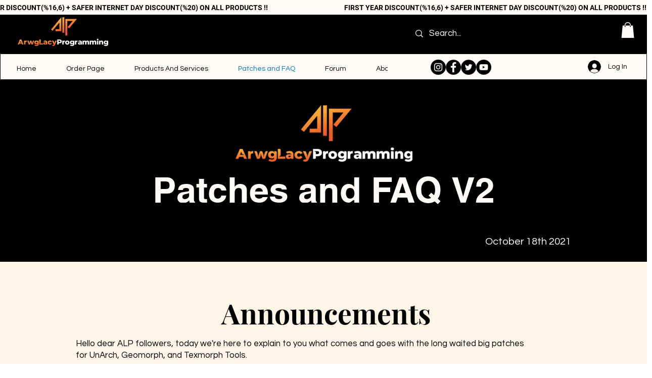

--- FILE ---
content_type: text/html; charset=utf-8
request_url: https://www.google.com/recaptcha/api2/aframe
body_size: 268
content:
<!DOCTYPE HTML><html><head><meta http-equiv="content-type" content="text/html; charset=UTF-8"></head><body><script nonce="k3GjNXhq6n62hUfV0upPxg">/** Anti-fraud and anti-abuse applications only. See google.com/recaptcha */ try{var clients={'sodar':'https://pagead2.googlesyndication.com/pagead/sodar?'};window.addEventListener("message",function(a){try{if(a.source===window.parent){var b=JSON.parse(a.data);var c=clients[b['id']];if(c){var d=document.createElement('img');d.src=c+b['params']+'&rc='+(localStorage.getItem("rc::a")?sessionStorage.getItem("rc::b"):"");window.document.body.appendChild(d);sessionStorage.setItem("rc::e",parseInt(sessionStorage.getItem("rc::e")||0)+1);localStorage.setItem("rc::h",'1769249153440');}}}catch(b){}});window.parent.postMessage("_grecaptcha_ready", "*");}catch(b){}</script></body></html>